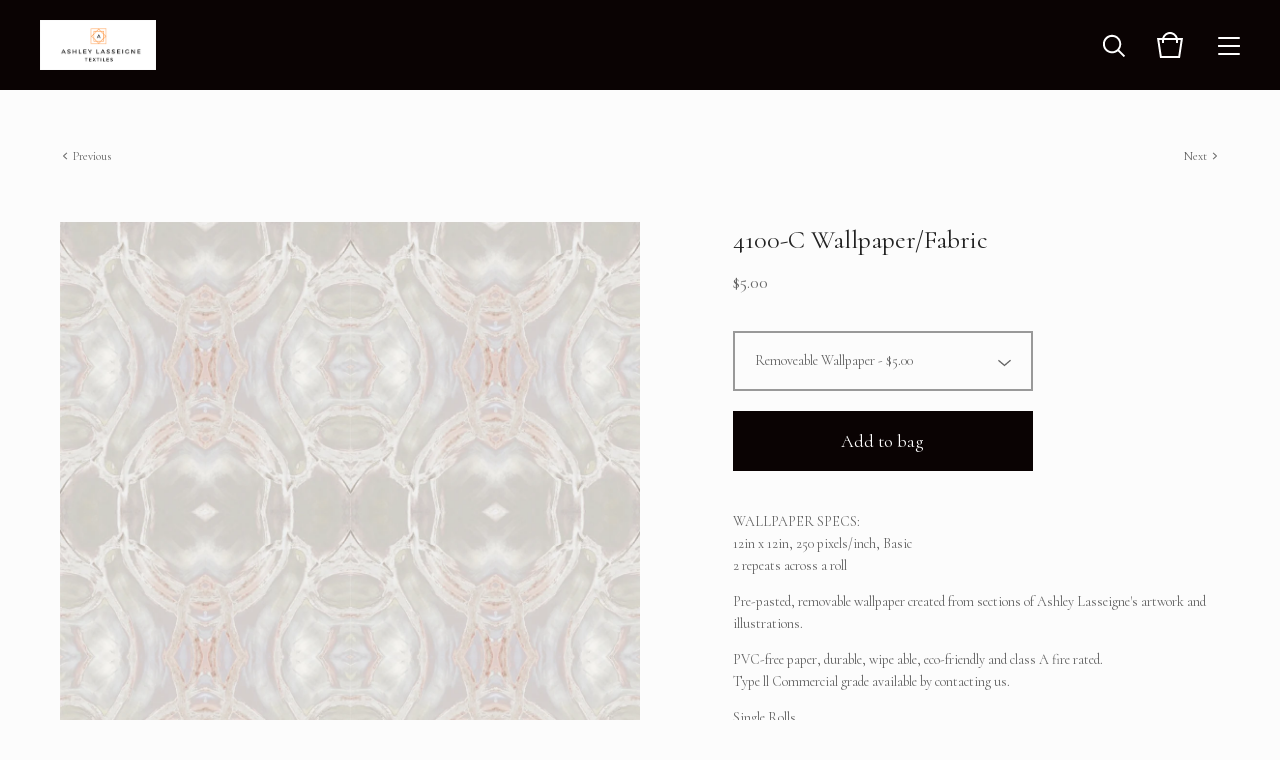

--- FILE ---
content_type: text/html; charset=utf-8
request_url: https://ashleylasseignedesigns.bigcartel.com/product/4100-c
body_size: 7133
content:
<!doctype html>
<html lang="en">
<head>
  <title>Ashley Lasseigne Designs | 4100-C Wallpaper/Fabric</title>
  <meta charset="utf-8">
  <meta name="viewport" content="width=device-width, initial-scale=1, maximum-scale=1, user-scalable=0">
  <link href="/theme_stylesheets/215397511/1696371953/theme.css" media="screen" rel="stylesheet" type="text/css">
  <link href='https://fonts.googleapis.com/css?family=Work+Sans|Karla' rel='stylesheet' type='text/css'>
  <!-- Served from Big Cartel Storefront -->
<!-- Big Cartel generated meta tags -->
<meta name="generator" content="Big Cartel" />
<meta name="author" content="Ashley Lasseigne Designs" />
<meta name="description" content="WALLPAPER SPECS: 12in x 12in, 250 pixels/inch, Basic 2 repeats across a roll Pre-pasted, removable wallpaper created from sections of Ashley..." />
<meta name="referrer" content="strict-origin-when-cross-origin" />
<meta name="product_id" content="55869209" />
<meta name="product_name" content="4100-C Wallpaper/Fabric" />
<meta name="product_permalink" content="4100-c" />
<meta name="theme_name" content="Foundry" />
<meta name="theme_version" content="1.0.15" />
<meta property="og:type" content="product" />
<meta property="og:site_name" content="Ashley Lasseigne Designs" />
<meta property="og:title" content="4100-C Wallpaper/Fabric" />
<meta property="og:url" content="https://ashleylasseignedesigns.bigcartel.com/product/4100-c" />
<meta property="og:description" content="WALLPAPER SPECS: 12in x 12in, 250 pixels/inch, Basic 2 repeats across a roll Pre-pasted, removable wallpaper created from sections of Ashley..." />
<meta property="og:image" content="https://assets.bigcartel.com/product_images/239730566/E732F6E0-4C2B-4203-9031-D000F167D682.jpeg?auto=format&amp;fit=max&amp;h=1200&amp;w=1200" />
<meta property="og:image:secure_url" content="https://assets.bigcartel.com/product_images/239730566/E732F6E0-4C2B-4203-9031-D000F167D682.jpeg?auto=format&amp;fit=max&amp;h=1200&amp;w=1200" />
<meta property="og:price:amount" content="5.00" />
<meta property="og:price:currency" content="USD" />
<meta property="og:availability" content="instock" />
<meta name="twitter:card" content="summary_large_image" />
<meta name="twitter:title" content="4100-C Wallpaper/Fabric" />
<meta name="twitter:description" content="WALLPAPER SPECS: 12in x 12in, 250 pixels/inch, Basic 2 repeats across a roll Pre-pasted, removable wallpaper created from sections of Ashley..." />
<meta name="twitter:image" content="https://assets.bigcartel.com/product_images/239730566/E732F6E0-4C2B-4203-9031-D000F167D682.jpeg?auto=format&amp;fit=max&amp;h=1200&amp;w=1200" />
<!-- end of generated meta tags -->

<!-- Big Cartel generated link tags -->
<link rel="preconnect" href="https://fonts.googleapis.com" />
<link rel="preconnect" href="https://fonts.gstatic.com" crossorigin="true" />
<link rel="stylesheet" href="//fonts.googleapis.com/css?family=Cormorant:400,700&amp;display=swap" type="text/css" title="Google Fonts" />
<link rel="canonical" href="https://ashleylasseignedesigns.bigcartel.com/product/4100-c" />
<link rel="alternate" href="https://ashleylasseignedesigns.bigcartel.com/products.xml" type="application/rss+xml" title="Product Feed" />
<link rel="icon" href="/favicon.svg" type="image/svg+xml" />
<link rel="icon" href="/favicon.ico" type="image/x-icon" />
<link rel="apple-touch-icon" href="/apple-touch-icon.png" />
<!-- end of generated link tags -->

<!-- Big Cartel generated structured data -->
<script type="application/ld+json">
{"@context":"https://schema.org","@type":"BreadcrumbList","itemListElement":[{"@type":"ListItem","position":1,"name":"Home","item":"https://ashleylasseignedesigns.bigcartel.com/"},{"@type":"ListItem","position":2,"name":"Products","item":"https://ashleylasseignedesigns.bigcartel.com/products"},{"@type":"ListItem","position":3,"name":"Fabric and Wallpaper","item":"https://ashleylasseignedesigns.bigcartel.com/category/fabric-and-wallpaper"},{"@type":"ListItem","position":4,"name":"4100-C Wallpaper/Fabric","item":"https://ashleylasseignedesigns.bigcartel.com/product/4100-c"}]}
</script>
<script type="application/ld+json">
{"@context":"https://schema.org/","@type":"Product","name":"4100-C Wallpaper/Fabric","url":"https://ashleylasseignedesigns.bigcartel.com/product/4100-c","description":"WALLPAPER SPECS:\n12in x 12in, 250 pixels/inch, Basic\n2 repeats across a roll\n\nPre-pasted, removable wallpaper created from sections of Ashley Lasseigne\u0026#39;s artwork and illustrations.\n\nPVC-free paper, durable, wipe able, eco-friendly and class A fire rated.\nType ll Commercial grade available by contacting us.\n\nSingle Rolls\n\nThree lengths: \nShort- 24\u0026quot;x 10\u0026#39; \nStandard- 24\u0026quot;x 12\u0026#39; \nExtra Long 24\u0026quot;x 15\u0026#39;\n\nFABRIC SPECS:\n\n10.82 in x 10.82 in, 166 pixels/inch, Basic\n\nDesigns are available online in Linen cotton by the swatch or yard.\n36\u0026quot;x 54\u0026quot; inch printable yard\n\nPlease allow 2-3 weeks for lead time\n\nOther fabrications and custom size scale are available by emailing Ashley Lasseigne at ashleylasseignedesign@gmail.com","sku":"55869209","image":["https://assets.bigcartel.com/product_images/239730566/E732F6E0-4C2B-4203-9031-D000F167D682.jpeg?auto=format\u0026fit=max\u0026h=1200\u0026w=1200","https://assets.bigcartel.com/product_images/402611079/wallpaper121+Grey+Beth+Neutral.png?auto=format\u0026fit=max\u0026h=1200\u0026w=1200","https://assets.bigcartel.com/product_images/376791874/Fabric+Layers+Mockup+4100-c.png?auto=format\u0026fit=max\u0026h=1200\u0026w=1200"],"brand":{"@type":"Brand","name":"Ashley Lasseigne Designs"},"offers":[{"@type":"Offer","name":"4100-C Wallpaper/Fabric (Removeable Wallpaper)","url":"https://ashleylasseignedesigns.bigcartel.com/product/4100-c","sku":"202716338","price":"5.0","priceCurrency":"USD","priceValidUntil":"2027-01-20","availability":"https://schema.org/InStock","itemCondition":"NewCondition","additionalProperty":[{"@type":"PropertyValue","propertyID":"item_group_id","value":"55869209"}],"shippingDetails":[{"@type":"OfferShippingDetails","shippingDestination":{"@type":"DefinedRegion","addressCountry":"US"},"shippingRate":{"@type":"MonetaryAmount","value":"3.0","currency":"USD"}}]},{"@type":"Offer","name":"4100-C Wallpaper/Fabric (Linen Swatch)","url":"https://ashleylasseignedesigns.bigcartel.com/product/4100-c","sku":"202716341","price":"5.0","priceCurrency":"USD","priceValidUntil":"2027-01-20","availability":"https://schema.org/OutOfStock","itemCondition":"NewCondition","additionalProperty":[{"@type":"PropertyValue","propertyID":"item_group_id","value":"55869209"}],"shippingDetails":[{"@type":"OfferShippingDetails","shippingDestination":{"@type":"DefinedRegion","addressCountry":"US"},"shippingRate":{"@type":"MonetaryAmount","value":"3.0","currency":"USD"}}]}]}
</script>

<!-- end of generated structured data -->

<script>
  window.bigcartel = window.bigcartel || {};
  window.bigcartel = {
    ...window.bigcartel,
    ...{"account":{"id":1873450,"host":"ashleylasseignedesigns.bigcartel.com","bc_host":"ashleylasseignedesigns.bigcartel.com","currency":"USD","country":{"code":"US","name":"United States"}},"theme":{"name":"Foundry","version":"1.0.15","colors":{"link_text_color":"#222222","link_hover_color":null,"primary_text_color":"#222222","background_color":"#FCFCFC","button_background_color":null,"button_text_color":null,"button_hover_background_color":null}},"checkout":{"payments_enabled":true,"stripe_publishable_key":"pk_live_oLa6VcLTD0a1n1aURLJmw0gr","paypal_merchant_id":"UPN26CPKA7N2Y"},"product":{"id":55869209,"name":"4100-C Wallpaper/Fabric","permalink":"4100-c","position":198,"url":"/product/4100-c","status":"active","created_at":"2019-06-15T00:53:02.000Z","has_password_protection":false,"images":[{"url":"https://assets.bigcartel.com/product_images/239730566/E732F6E0-4C2B-4203-9031-D000F167D682.jpeg?auto=format\u0026fit=max\u0026h=1000\u0026w=1000","width":2484,"height":2484},{"url":"https://assets.bigcartel.com/product_images/402611079/wallpaper121+Grey+Beth+Neutral.png?auto=format\u0026fit=max\u0026h=1000\u0026w=1000","width":700,"height":1037},{"url":"https://assets.bigcartel.com/product_images/376791874/Fabric+Layers+Mockup+4100-c.png?auto=format\u0026fit=max\u0026h=1000\u0026w=1000","width":1125,"height":750}],"price":5.0,"default_price":5.0,"tax":0.0,"on_sale":false,"description":"WALLPAPER SPECS:\r\n12in x 12in, 250 pixels/inch, Basic\r\n2 repeats across a roll\r\n\r\nPre-pasted, removable wallpaper created from sections of Ashley Lasseigne's artwork and illustrations.\r\n\r\nPVC-free paper, durable, wipe able, eco-friendly and class A fire rated.\r\nType ll Commercial grade available by contacting us.\r\n\r\nSingle Rolls\r\n\r\nThree lengths: \r\nShort- 24\"x 10' \r\nStandard- 24\"x 12' \r\nExtra Long 24\"x 15'\r\n\r\nFABRIC SPECS:\r\n\r\n10.82 in x 10.82 in, 166 pixels/inch, Basic\r\n\r\nDesigns are available online in Linen cotton by the swatch or yard.\r\n36\"x 54\" inch printable yard\r\n\r\nPlease allow 2-3 weeks for lead time\r\n\r\nOther fabrications and custom size scale are available by emailing Ashley Lasseigne at ashleylasseignedesign@gmail.com","has_option_groups":false,"options":[{"id":202716338,"name":"Removeable Wallpaper","price":5.0,"sold_out":false,"has_custom_price":false,"option_group_values":[],"isLowInventory":true,"isAlmostSoldOut":true},{"id":202716341,"name":"Linen Swatch","price":5.0,"sold_out":false,"has_custom_price":false,"option_group_values":[],"isLowInventory":true,"isAlmostSoldOut":true}],"artists":[{"id":369748,"name":"Ashley Lasseigne","permalink":"ashley-lasseigne","url":"/artist/ashley-lasseigne"}],"categories":[{"id":10205638,"name":"Fabric and Wallpaper","permalink":"fabric-and-wallpaper","url":"/category/fabric-and-wallpaper"}],"option_groups":[],"shipping":[{"amount_alone":3.0,"amount_with_others":1.0,"country":{"id":43,"name":"United States","code":"US"}}]},"page":{"type":"product"}}
  }
</script>
<script id="stripe-js" src="https://js.stripe.com/v3/" async></script>
<script async src="https://www.paypal.com/sdk/js?client-id=AbPSFDwkxJ_Pxau-Ek8nKIMWIanP8jhAdSXX5MbFoCq_VkpAHX7DZEbfTARicVRWOVUgeUt44lu7oHF-&merchant-id=UPN26CPKA7N2Y&currency=USD&components=messages,buttons" data-partner-attribution-id="BigCartel_SP_PPCP" data-namespace="PayPalSDK"></script>
<style type="text/css">.bc-product-video-embed { width: 100%; max-width: 640px; margin: 0 auto 1rem; } .bc-product-video-embed iframe { aspect-ratio: 16 / 9; width: 100%; border: 0; }</style>
<script type="text/javascript">
  var _bcaq = _bcaq || [];
  _bcaq.push(['_setUrl','stats1.bigcartel.com']);_bcaq.push(['_trackVisit','1873450']);_bcaq.push(['_trackProduct','55869209','1873450']);
  (function() {
    var bca = document.createElement('script'); bca.type = 'text/javascript'; bca.async = true;
    bca.src = '/stats.min.js';
    var s = document.getElementsByTagName('script')[0]; s.parentNode.insertBefore(bca, s);
  })();
</script>
<script src="/assets/currency-formatter-e6d2ec3fd19a4c813ec8b993b852eccecac4da727de1c7e1ecbf0a335278e93a.js"></script>

<style></style>
</head>
<body id="product" class="theme">
	<div id="fb-root"></div>
	<script>(function(d, s, id) {
	  var js, fjs = d.getElementsByTagName(s)[0];
	  if (d.getElementById(id)) return;
	  js = d.createElement(s); js.id = id;
	  js.src = "//connect.facebook.net/en_US/sdk.js#xfbml=1&version=v2.5";
	  fjs.parentNode.insertBefore(js, fjs);
	}(document, 'script', 'facebook-jssdk'));</script>
  <header class="header">
    <div class="store_name image">
      <a href="/" title="Ashley Lasseigne Designs">
        
          <img src="https://assets.bigcartel.com/theme_images/109740487/logo+tag+clothing.png?auto=format&fit=max&h=120&w=800" alt="Ashley Lasseigne Designs">
        
      </a>
    </div>
    <ul class="header_icons">
      <li class="open_search"><a href="#"><svg viewBox="0 0 30 30"><path d="M26.1 24.7l-5.9-5.9c1.3-1.6 2-3.6 2-5.8 0-5.1-4.1-9.2-9.2-9.2S3.9 8 3.9 13.1s4.1 9.2 9.2 9.2c2.2 0 4.2-.8 5.8-2l5.9 5.9 1.3-1.5zM5.9 13.1c0-4 3.2-7.2 7.2-7.2s7.2 3.2 7.2 7.2-3.2 7.2-7.2 7.2-7.2-3.2-7.2-7.2z"/></svg></a></li>
      <li class="open_cart" ><a href="#"><svg viewBox="0 0 30 30"><path d="M22.7 8c-.9-3.4-4-6-7.7-6S8.2 4.6 7.3 8H2l3 20h20l3-20h-5.3zM15 4c2.6 0 4.8 1.7 5.6 4H9.3c.9-2.3 3.1-4 5.7-4zm8.3 22H6.7L4.3 10H7v3h2v-3h12v3h2v-3h2.7l-2.4 16z"/></svg><span class="cart_count"><span class="cart_value" style="display:none;">0</span></span></a></li>
      <li class="open_menu"><a href="#" title="Menu"><span></span><span></span><span></span><span></span></a></li>
    </ul>
  </header>
  
  <section class="content page-product theme has_welcome">
    
      
  <ul class="previous_next">
    
      <li class="previous_product"><a href="/product/4100-d-wallpaper-fabric" title="View Previous Product"><svg viewBox="0 0 20 20"><path class="st0" d="M10 14.5L3 6.8l1.4-1.3 5.6 6.1 5.6-6.1L17 6.8"/></svg> <span>Previous</span></a></li>
    
    
      <li class="next_product"><a href="/product/4100-f-wallpaper-fabric" title="View Next Product"><span>Next</span> <svg viewBox="0 0 20 20"><path class="st0" d="M10 14.5L3 6.8l1.4-1.3 5.6 6.1 5.6-6.1L17 6.8"/></svg></a></li>
    
  </ul>

<div class="product_images">
  <img src="https://assets.bigcartel.com/product_images/239730566/E732F6E0-4C2B-4203-9031-D000F167D682.jpeg?auto=format&fit=max&w=1200" alt="Image of 4100-C Wallpaper/Fabric" class="primary_image">
  
    <ul class="product_thumbnails">
      
        <li class="active"><a href="https://assets.bigcartel.com/product_images/239730566/E732F6E0-4C2B-4203-9031-D000F167D682.jpeg?auto=format&fit=max&h=1000&w=1000"><img src="https://assets.bigcartel.com/product_images/239730566/E732F6E0-4C2B-4203-9031-D000F167D682.jpeg?auto=format&fit=max&w=300" alt="Image of 4100-C Wallpaper/Fabric"></a></li>
      
        <li><a href="https://assets.bigcartel.com/product_images/402611079/wallpaper121+Grey+Beth+Neutral.png?auto=format&fit=max&h=1000&w=1000"><img src="https://assets.bigcartel.com/product_images/402611079/wallpaper121+Grey+Beth+Neutral.png?auto=format&fit=max&w=300" alt="Image of 4100-C Wallpaper/Fabric"></a></li>
      
        <li><a href="https://assets.bigcartel.com/product_images/376791874/Fabric+Layers+Mockup+4100-c.png?auto=format&fit=max&h=1000&w=1000"><img src="https://assets.bigcartel.com/product_images/376791874/Fabric+Layers+Mockup+4100-c.png?auto=format&fit=max&w=300" alt="Image of 4100-C Wallpaper/Fabric"></a></li>
      
    </ul>
  
</div>

<div class="product_detail">
  <h1>4100-C Wallpaper/Fabric</h1>
  <h2>
    <span class="product_price"><span class="currency_sign">$</span>5.00</span>
		
				
			
  </h2>
  
	
    <form method="post" action="/cart" class="product_form">
      
        <div class="select">
          <select id="option" name="[cart][add][id]">
            
              <option value="202716338" data-option-price="5.0">Removeable Wallpaper - <span class="currency_sign">$</span>5.00 </option>
            
              <option value="202716341" data-option-price="5.0">Linen Swatch - <span class="currency_sign">$</span>5.00 </option>
            
          </select>
          <svg viewBox="0 0 15 7.6" enable-background="new 0 0 15 7.6"><path d="M15 1.1l-7.5 6.5-7.5-6.3 1-1.2 6.5 5.5 6.5-5.6z"/></svg>
        </div>
      
      <input autocomplete="off" type="text" value="1" id="quantity">
      <button class="button add-to-cart" type="submit" data-added-text="Added!" data-adding-text="Adding...">
        <span class="status_text">Add to bag</span>
      </button>
    </form>
	
  
	<div class="product_description">
		
			<p>WALLPAPER SPECS:
<br />12in x 12in, 250 pixels/inch, Basic
<br />2 repeats across a roll</p>
<p>Pre-pasted, removable wallpaper created from sections of Ashley Lasseigne's artwork and illustrations.</p>
<p>PVC-free paper, durable, wipe able, eco-friendly and class A fire rated.
<br />Type ll Commercial grade available by contacting us.</p>
<p>Single Rolls</p>
<p>Three lengths: 
<br />Short- 24"x 10' 
<br />Standard- 24"x 12' 
<br />Extra Long 24"x 15'</p>
<p>FABRIC SPECS:</p>
<p>10.82 in x 10.82 in, 166 pixels/inch, Basic</p>
<p>Designs are available online in Linen cotton by the swatch or yard.
<br />36"x 54" inch printable yard</p>
<p>Please allow 2-3 weeks for lead time</p>
<p>Other fabrications and custom size scale are available by emailing Ashley Lasseigne at <a href="/cdn-cgi/l/email-protection" class="__cf_email__" data-cfemail="4627352e2a233f2a273535232f2128232223352f212806212b272f2a6825292b">[email&#160;protected]</a></p>
		
	</div>
  <ul class="share_buttons">
    <li class="social_twitter">
      <a title="Tweet" href="http://twitter.com/home?status=4100-C Wallpaper/Fabric%20-%20Ashley Lasseigne Designs%20https://ashleylasseignedesigns.bigcartel.com/product/4100-c" onclick="javascript:window.open(this.href, '', 'menubar=no,toolbar=no,resizable=no,scrollbars=no,height=400,width=600');return false;"><svg xmlns="http://www.w3.org/2000/svg" viewBox="0 0 30 30"><path d="M25.4 6.5c-.9.5-1.8.9-2.9 1.1-.8-.9-2-1.4-3.3-1.4-2.5 0-4.5 2-4.5 4.4 0 .3 0 .7.1 1-3.8-.2-7.1-2-9.3-4.6-.4.7-.6 1.4-.6 2.3 0 1.5.8 2.9 2 3.7-.7 0-1.4-.2-2-.6v.1c0 2.1 1.6 3.9 3.6 4.4-.4 0-.8.1-1.2.1-.3 0-.6 0-.8-.1.6 1.8 2.2 3 4.2 3.1-1.5 1.2-3.5 1.9-5.6 1.9-.4 0-.7 0-1.1-.1 2 1.3 4.4 2 6.9 2 8.3 0 12.8-6.8 12.8-12.6v-.6c.9-.6 1.6-1.4 2.3-2.3-.8.4-1.7.6-2.6.7.9-.6 1.7-1.4 2-2.5z"/></svg>
      </a>
    </li>
    <li class="social_facebook">
      <a title="Like or Share" href="#"><svg xmlns="http://www.w3.org/2000/svg" viewBox="0 0 30 30"><path d="M23.9 5H6.1C5.5 5 5 5.5 5 6.1v17.7c0 .7.5 1.2 1.1 1.2h9.5v-7.7H13v-3h2.6V12c0-2.6 1.6-4 3.9-4 1.1 0 2 .1 2.3.1v2.7h-1.6c-1.2 0-1.5.6-1.5 1.5v1.9h3l-.4 3h-2.6V25h5.1c.6 0 1.1-.5 1.1-1.1V6.1c.1-.6-.4-1.1-1-1.1z"/></svg></a>
      <div class="facebook_popup_holder">
        <div class="facebook_popup">
          <div class="fb-like" data-href="https://ashleylasseignedesigns.bigcartel.com/product/4100-c" data-layout="button" data-action="like" data-show-faces="false" data-share="true"></div>
        </div>
      </div>
    </li>
    <li class="social_pinterest">
      <a title="Pin" data-pin-custom="true" data-pin-do="buttonPin" href="https://www.pinterest.com/pin/create/button/?url=https://ashleylasseignedesigns.bigcartel.com/product/4100-c&media=https://assets.bigcartel.com/product_images/239730566/E732F6E0-4C2B-4203-9031-D000F167D682.jpeg&description=WALLPAPER SPECS:
12in x 12in, 250 pixels/inch, Basic
2 repeats across a roll

Pre-pasted, removable wallpaper created from sections of Ashley Lasseigne&#39;s artwork and illustrations.

PVC-f..."><svg xmlns="http://www.w3.org/2000/svg" viewBox="0 0 30 30"><path d="M15 25c-1 0-2-.2-3-.4.4-.7 1-1.8 1.2-2.6.1-.5.6-2.4.6-2.4.3.6 1.3 1.1 2.3 1.1 3 0 5.2-2.8 5.2-6.2 0-3.3-2.7-5.8-6.2-5.8-4.3 0-6.6 2.9-6.6 6.1 0 1.5.8 3.3 2 3.9.2.1.3 0 .3-.1s.2-.8.3-1.1c0-.1 0-.2-.1-.3-.4-.5-.7-1.4-.7-2.3 0-2.2 1.7-4.3 4.5-4.3 2.5 0 4.2 1.7 4.2 4.1 0 2.7-1.4 4.6-3.1 4.6-1 0-1.7-.8-1.5-1.8.3-1.2.8-2.5.8-3.3 0-.8-.4-1.4-1.3-1.4-1 0-1.8 1-1.8 2.4 0 .9.3 1.5.3 1.5s-1 4.2-1.2 5c-.2.9-.1 2.1 0 2.9C7.6 22.9 5 19.2 5 15 5 9.5 9.5 5 15 5s10 4.5 10 10-4.5 10-10 10z"/><path d="M15 5C9.5 5 5 9.5 5 15c0 4.2 2.6 7.9 6.4 9.3-.1-.8-.2-2 0-2.9.2-.8 1.2-5 1.2-5s-.3-.6-.3-1.5c0-1.4.8-2.4 1.8-2.4.9 0 1.3.6 1.3 1.4 0 .9-.5 2.1-.8 3.3-.2 1 .5 1.8 1.5 1.8 1.8 0 3.1-1.9 3.1-4.6 0-2.4-1.7-4.1-4.2-4.1-2.8 0-4.5 2.1-4.5 4.3 0 .9.3 1.8.7 2.3.1.1.1.2.1.3-.1.3-.2 1-.3 1.1 0 .2-.1.2-.3.1-1.2-.6-2-2.4-2-3.9 0-3.2 2.3-6.1 6.6-6.1 3.5 0 6.2 2.5 6.2 5.8 0 3.4-2.2 6.2-5.2 6.2-1 0-2-.5-2.3-1.1 0 0-.5 1.9-.6 2.4-.2.9-.8 2-1.2 2.6.8.5 1.8.7 2.8.7 5.5 0 10-4.5 10-10S20.5 5 15 5z"/></svg>
      </a>
    </li>
  </ul>
</div>
    
  </section>
  <footer class="footer">
    
      <ul class="footer_icons">
        
          <li><a title="Instagram" href="https://instagram.com/ashleyelasseigne"><svg xmlns="http://www.w3.org/2000/svg" viewBox="0 0 30 30"><path d="M22.7 5H7.3C6 5 5 6 5 7.3v15.4C5 24 6 25 7.3 25h15.4c1.3 0 2.3-1 2.3-2.3V7.3C25 6 24 5 22.7 5zM15 11.2c2.1 0 3.8 1.7 3.8 3.8 0 2.1-1.7 3.8-3.8 3.8-2.1 0-3.8-1.7-3.8-3.8 0-2.1 1.7-3.8 3.8-3.8zm7.7 10.7c0 .4-.3.8-.8.8H8.1c-.4 0-.8-.3-.8-.8v-8.5H9c-.1.5-.2 1-.2 1.5 0 3.4 2.8 6.2 6.2 6.2 3.4 0 6.2-2.8 6.2-6.2 0-.5-.1-1-.2-1.5h1.7v8.5zm0-11.5c0 .4-.3.8-.8.8h-2.3c-.4 0-.8-.3-.8-.8V8.1c0-.4.3-.8.8-.8h2.3c.4 0 .8.3.8.8v2.3z"/></svg></a></li>
        
        
        

        
          <li><a title="Facebook" href="https://m.facebook.com/ashleylasseignedesign/"><svg xmlns="http://www.w3.org/2000/svg" viewBox="0 0 30 30"><path d="M23.9 5H6.1C5.5 5 5 5.5 5 6.1v17.7c0 .7.5 1.2 1.1 1.2h9.5v-7.7H13v-3h2.6V12c0-2.6 1.6-4 3.9-4 1.1 0 2 .1 2.3.1v2.7h-1.6c-1.2 0-1.5.6-1.5 1.5v1.9h3l-.4 3h-2.6V25h5.1c.6 0 1.1-.5 1.1-1.1V6.1c.1-.6-.4-1.1-1-1.1z"/></svg></a></li>
        

          
        
      </ul>
    
    <ul class="footer_pages">
      
        <li><a href="http://Ashleylasseigne.com">Back to site</a></li>
      
      
        <li><a title="View Store Policies" href="/store-policies">Store Policies</a></li>
      
      <li><a href="/contact">Contact</a></li>
    </ul>
    <div class="footer_credit">
      &copy; 2026 Ashley Lasseigne Designs. <span class="credit"><a href="https://www.bigcartel.com/?utm_source=bigcartel&utm_medium=storefront&utm_campaign=1873450&utm_term=ashleylasseignedesigns" data-bc-hook="attribution" rel="nofollow">Powered by Big Cartel</a></span>
    </div>
  </footer>
  <div class="overlay">
    <div class="overlay_background"></div>
    <div class="overlay_content">
      <svg class="close_overlay" viewBox="0 0 17 17"><path d="M17 1.4L15.6 0 8.5 7.1 1.4 0 0 1.4l7.1 7.1L0 15.6 1.4 17l7.1-7.1 7.1 7.1 1.4-1.4-7.1-7.1z"/></svg>
      <ul class="page_list">
        <li><a href="/products">Shop</a></li>
        
          <li><a title="View Store Policies" href="/store-policies">Store Policies</a></li>
        
        <li><a href="/contact">Contact</a></li>
      </ul>
      
        <form action="/products" method="get" class="search_form">
          <input type="text" name="search" id="search" placeholder="Search products...">
        </form>
      
    </div>
  </div>
  <a class="footer_cart" href="/cart">
    <div class="background"></div>
    <span class="open_cart"><svg viewBox="0 0 30 30"><path d="M22.7 8c-.9-3.4-4-6-7.7-6S8.2 4.6 7.3 8H2l3 20h20l3-20h-5.3zM15 4c2.6 0 4.8 1.7 5.6 4H9.3c.9-2.3 3.1-4 5.7-4zm8.3 22H6.7L4.3 10H7v3h2v-3h12v3h2v-3h2.7l-2.4 16z"/></svg><span class="cart_count"><span class="cart_value" style="display:none;">0</span></span></span>
  </a>
  
  <div class="mini_cart empty">
    <div class="triangle"></div>
    <div class="cart_holder">
      
        <div>
          Your bag is empty
        </div>
        <a class="button view_bag" href="/products">Start shopping</a>
      
    </div>
  </div>
  
  <script data-cfasync="false" src="/cdn-cgi/scripts/5c5dd728/cloudflare-static/email-decode.min.js"></script><script src="//ajax.googleapis.com/ajax/libs/jquery/1.12.0/jquery.min.js"></script>
  <script src="https://assets.bigcartel.com/api/6/api.usd.js?v=1"></script>
  <script src="https://assets.bigcartel.com/theme_assets/104/1.0.15/theme.js?v=1"></script>
  
    <script async defer src="//assets.pinterest.com/js/pinit.js"></script>
  


<script defer src="https://static.cloudflareinsights.com/beacon.min.js/vcd15cbe7772f49c399c6a5babf22c1241717689176015" integrity="sha512-ZpsOmlRQV6y907TI0dKBHq9Md29nnaEIPlkf84rnaERnq6zvWvPUqr2ft8M1aS28oN72PdrCzSjY4U6VaAw1EQ==" data-cf-beacon='{"rayId":"9c10bae9aa0ccf80","version":"2025.9.1","serverTiming":{"name":{"cfExtPri":true,"cfEdge":true,"cfOrigin":true,"cfL4":true,"cfSpeedBrain":true,"cfCacheStatus":true}},"token":"44d6648085c9451aa740849b0372227e","b":1}' crossorigin="anonymous"></script>
</body>
</html>